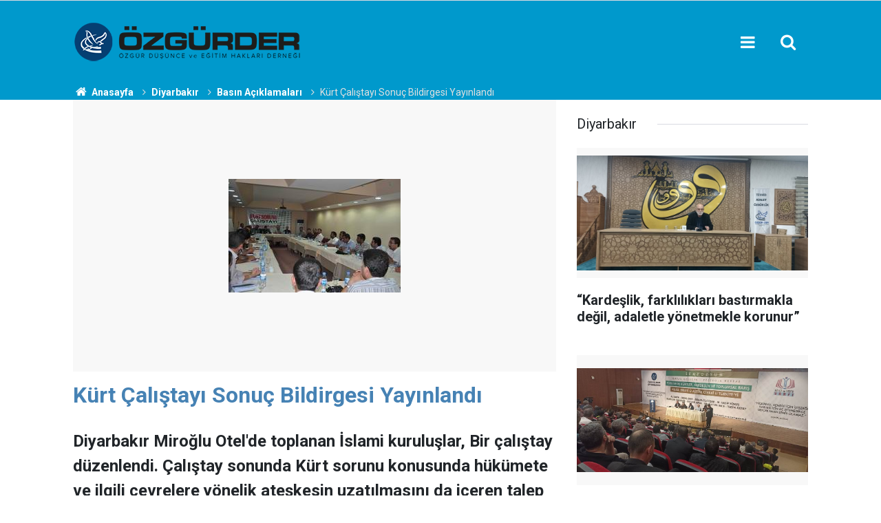

--- FILE ---
content_type: text/html; charset=UTF-8
request_url: https://www.ozgurder.org/diyarbakir/kurt-calistayi-sonuc-bildirgesi-yayinlandi-1551h
body_size: 9878
content:
<!doctype html>
	<html lang="tr">
	<head>
		<meta charset="utf-8"/>
		<meta http-equiv="X-UA-Compatible" content="IE=edge"/>
		<meta name="viewport" content="width=device-width, initial-scale=1"/>
		<title>Kürt Çalıştayı Sonuç Bildirgesi Yayınlandı</title>
		<meta name="description" content="Diyarbakır Miroğlu Otel&#039;de toplanan İslami kuruluşlar, Bir çalıştay düzenlendi. Çalıştay sonunda Kürt sorunu konusunda hükümete ve ilgili çevrelere yönelik ateşkesin uzatılmasını da içeren talep ve çağrının yer alacağı bir sonuç bildirgesi de yayınlandı." />
<link rel="canonical" href="https://www.ozgurder.org/diyarbakir/kurt-calistayi-sonuc-bildirgesi-yayinlandi-1551h" />
<link rel="amphtml" href="https://www.ozgurder.org/service/amp/diyarbakir/kurt-calistayi-sonuc-bildirgesi-yayinlandi-1551h" />
<meta property="og:type" content="article" />
<meta property="og:site_name" content="ÖZGÜR-DER" />
<meta property="og:url" content="https://www.ozgurder.org/diyarbakir/kurt-calistayi-sonuc-bildirgesi-yayinlandi-1551h" />
<meta property="og:title" content="Kürt Çalıştayı Sonuç Bildirgesi Yayınlandı" />
<meta property="og:description" content="Diyarbakır Miroğlu Otel&#039;de toplanan İslami kuruluşlar, Bir çalıştay düzenlendi. Çalıştay sonunda Kürt sorunu konusunda hükümete ve ilgili çevrelere yönelik ateşkesin uzatılmasını da içeren talep ve çağrının yer alacağı bir sonuç bildirgesi de yayınlandı." />
<meta property="og:image" content="https://www.ozgurder.org/d/news/1564.jpg" />
<meta property="og:image:width" content="702" />
<meta property="og:image:height" content="351" />
<meta name="twitter:card" content="summary_large_image" />
<meta name="twitter:site" content="@ozgurder" />
<meta name="twitter:url"  content="https://www.ozgurder.org/diyarbakir/kurt-calistayi-sonuc-bildirgesi-yayinlandi-1551h" />
<meta name="twitter:title" content="Kürt Çalıştayı Sonuç Bildirgesi Yayınlandı" />
<meta name="twitter:description" content="Diyarbakır Miroğlu Otel&#039;de toplanan İslami kuruluşlar, Bir çalıştay düzenlendi. Çalıştay sonunda Kürt sorunu konusunda hükümete ve ilgili çevrelere yönelik ateşkesin uzatılmasını da içeren talep ve çağrının yer alacağı bir sonuç bildirgesi de yayınlandı." />
<meta name="twitter:image" content="https://www.ozgurder.org/d/news/1564.jpg" />
		<meta name="robots" content="max-snippet:-1, max-image-preview:large, max-video-preview:-1"/>
		<link rel="manifest" href="/manifest.json"/>
		<link rel="icon" href="https://www.ozgurder.org/d/assets/favicon/favicon.ico"/>
		<meta name="generator" content="CM News 6.0"/>

		<link rel="preconnect" href="https://fonts.googleapis.com"/>
		<link rel="preconnect" href="https://fonts.gstatic.com"/>
		<link rel="preconnect" href="https://www.google-analytics.com"/>
		<link rel="preconnect" href="https://stats.g.doubleclick.net"/>
		<link rel="preconnect" href="https://tpc.googlesyndication.com"/>
		<link rel="preconnect" href="https://pagead2.googlesyndication.com"/>

		<link rel="stylesheet" href="https://www.ozgurder.org/d/assets/bundle/2019-main.css?1609839743"/>

		<script>
			const BURL = "https://www.ozgurder.org/",
				DURL = "https://www.ozgurder.org/d/";
			if ('serviceWorker' in navigator)
			{
				navigator.serviceWorker.register('/service-worker.js').then((registration) => {
					document.dispatchEvent(new CustomEvent('cm-sw-register', {detail: {sw: registration}}));
				});
			}
		</script>
		<script type="text/javascript" src="https://www.ozgurder.org/d/assets/bundle/2019-main.js?1609839743" async></script>

		<!-- Global site tag (gtag.js) - Google Analytics -->
<script async src="https://www.googletagmanager.com/gtag/js?id=UA-1112344-2"></script>
<script>
  window.dataLayer = window.dataLayer || [];
  function gtag(){dataLayer.push(arguments);}
  gtag('js', new Date());

  gtag('config', 'UA-1112344-2');
</script>

<style>
.background-01 {background-color: #053f72;}
.headline-01 .item .text-wrapper {background-color: #053f72;}
.banner-pageskin .pageskin-right {top: 3px;}
.banner-pageskin .pageskin-left {top: 3px;}
.footer-01 .cm-sign i {font-size: 0px;}
.footer-01 .cm-sign {font-size: 0px;}
.breadcrumbs {background-color: #09c;;}
.breadcrumbs ol li a {color: #fff;}
.breadcrumbs ol li {color: #e2e0e0;}
.breadcrumbs ol {margin-top: 0px;}
.section-padding-gutter {padding-top: 0px;}
.caption-01 div {padding: 3px; line-height: 15px; font-size:0px}
.headline-01 .item .imgc img {height: 97%; width: 98%;}
.headline-01 .item .imgc:before {padding-top: 54.45307%;}
.background-01 {.headline-01 .item .text-wrapper .text .title {font-size: 30px; color: #ffffff;}}
.box-01 .post-item .c {font-size: .0rem;}
.box-01 .post-item .ago { font-size: .0rem;}
.header-01 {background-color: #09c;}
.headline-01 .item .text-wrapper .text .cat {background-color: #09c; padding: 0; font-size: 0;}
.content-title {color:steelblue;}

</style>	</head>
	<body class="body-main news-detail news-7">
		<header class="base-header header-01">

	<div class="nav-main-container">
		<div class="container">
			<div class="row h-100 align-items-center flex-nowrap">
				<div class="col-10 col-xl-auto brand">
					<a href="/" rel="home" title="ÖZGÜR-DER">
						<img class="lazy" loading="lazy" data-src="https://www.ozgurder.org/d/assets/logo.png" alt="ÖZGÜR-DER" width="335" height="60"/>
					</a>
				</div>
				<div class="col-xl-auto d-none d-xl-block">
					<ul class="nav-main d-flex flex-row">
											</ul>
				</div>
				<div class="col-2 col-xl-auto d-flex justify-content-end ml-auto">
					<ul class="nav-tool d-flex flex-row">
						<li>
							<button class="btn show-all-menu" aria-label="Menu"><i class="icon-menu"></i></button>
						</li>
						<!--li class="d-none d-sm-block"><button class="btn" aria-label="Ara"><i class="icon-search"></i></button></li-->
						<li class="d-none d-sm-block">
							<a class="btn" href="/ara"><i class="icon-search"></i></a>
						</li>
					</ul>
				</div>
			</div>
		</div>
	</div>

</header>

<section class="breadcrumbs">
	<div class="container">

		<ol>
			<li><a href="https://www.ozgurder.org/"><h1><i class="icon-home"></i> Anasayfa</h1></a></li>
																		<li><a href="https://www.ozgurder.org/diyarbakir"><h2>Diyarbakır</h2></a></li>
																											<li><a href="https://www.ozgurder.org/diyarbakir/basin-aciklamalari"><h2>Basın Açıklamaları</h2></a></li>
																					<li><h3>Kürt Çalıştayı Sonuç Bildirgesi Yayınlandı</h3></li>
									</ol>

	</div>
</section>
<!-- -->
	<main role="main">
				<div class="container section-padding-gutter">
							<div class="row">
	<div class="col-12 col-lg-8">
	<div class="page-content  news-scroll" data-pages="[{&quot;id&quot;:&quot;7392&quot;,&quot;link&quot;:&quot;diyarbakir\/kardeslik-farkliliklari-bastirmakla-degil-adaletle-yonetmekle-korunur-7392h&quot;},{&quot;id&quot;:&quot;7391&quot;,&quot;link&quot;:&quot;akhisar\/kolelikten-kurtulusa-kurtulustan-nankorluge-israilogullari-7391h&quot;},{&quot;id&quot;:&quot;7393&quot;,&quot;link&quot;:&quot;ozgurder-gencligi\/ozgur-der-universite-gencligi-turke-tapmak-kitabini-konustu-7393h&quot;},{&quot;id&quot;:&quot;7388&quot;,&quot;link&quot;:&quot;ankara\/sudandaki-katliamlarin-finansoru-bae-ankarada-protesto-edildi-7388h&quot;},{&quot;id&quot;:&quot;7353&quot;,&quot;link&quot;:&quot;ankara\/ankaradaki-islami-kuruluslar-gazzeye-insani-yardim-cagrisinda-bulundu-7353h&quot;},{&quot;id&quot;:&quot;7386&quot;,&quot;link&quot;:&quot;corum\/siyonizm-bizim-farkliliklarimizdan-besleniyor-7386h&quot;},{&quot;id&quot;:&quot;7384&quot;,&quot;link&quot;:&quot;tatvan\/tatvan-ozgur-derde-gazzenin-bize-ogrettikleri-semineri-yapildi-7384h&quot;},{&quot;id&quot;:&quot;7383&quot;,&quot;link&quot;:&quot;ankara\/guc-istenci-zindanindan-kurtulmanin-tek-yolu-hakka-teslim-olmaktan-gecer-7383h&quot;},{&quot;id&quot;:&quot;7352&quot;,&quot;link&quot;:&quot;ankara\/anfidap-bakudeki-hahamlar-bulusmasi-tarihe-ihanet-olarak-gececektir-7352h&quot;},{&quot;id&quot;:&quot;7381&quot;,&quot;link&quot;:&quot;diyarbakir\/ortak-gelecek-turkiyede-kurtler-kardeslik-ve-toplumsal-baris-sempozyumu-gercekl-7381h&quot;}]">
	<div class="post-article" id="news-'1551" data-order="1" data-id="1551" data-title="Kürt Çalıştayı Sonuç Bildirgesi Yayınlandı" data-url="https://www.ozgurder.org/diyarbakir/kurt-calistayi-sonuc-bildirgesi-yayinlandi-1551h">
		<div class="article-detail news-detail">

			<div class="article-image">
									<div class="imgc image">
						<img class="lazy" loading="lazy" src="[data-uri]" data-src="https://www.ozgurder.org/d/news/1564.jpg" data-sizes="auto" data-srcset-pass="https://www.ozgurder.org/d/news_ts/1564.jpg 414w, https://www.ozgurder.org/d/news_t/1564.jpg 702w, https://www.ozgurder.org/d/news/1564.jpg 1280w" alt="Kürt Çalıştayı Sonuç Bildirgesi Yayınlandı"/>
					</div>
							</div>

			<article class="article-content">

				<div class="content-heading">
					<h1 class="content-title">Kürt Çalıştayı Sonuç Bildirgesi Yayınlandı</h1>
					<h2 class="content-description">Diyarbakır Miroğlu Otel'de toplanan İslami kuruluşlar, Bir çalıştay düzenlendi. Çalıştay sonunda Kürt sorunu konusunda hükümete ve ilgili çevrelere yönelik ateşkesin uzatılmasını da içeren talep ve çağrının yer alacağı bir sonuç bildirgesi de yayınlandı.</h2>
				</div>

				<div class="tools">
					<div class="bookmark-block" data-type="1" data-twitter="ozgurder">
						<button class="icon-mail-alt bg" onclick="return openPopUp_520x390('/send_to_friend.php?type=1&amp;id=1551');" title="Arkadaşına Gönder"></button>
						<button class="icon-print bg" onclick="return openPopUp_670x500('/print.php?type=1&amp;id=1551')" title="Yazdır"></button>

											</div>
					<div class="date">
						<time datetime="2010-09-19 22:22:00">19 Eylül 2010</time>
					</div>
				</div>

				
				
				<div class="text-content">
					<div id="news_detail_content">
<div id="news_content" class="content content_12">
<p style="MARGIN: 6pt 0cm; mso-pagination: none; mso-layout-grid-align: none" class="MsoNormal"><b style="mso-bidi-font-weight: normal"><span style="FONT-FAMILY: 'Verdana','sans-serif'; FONT-SIZE: 10pt; mso-bidi-font-style: italic"><?xml:namespace prefix = o ns = "urn:schemas-microsoft-com:office:office" /><p></p></span></b></p>
<p style="MARGIN: 6pt 0cm; mso-pagination: none; mso-layout-grid-align: none" class="MsoNormal"><span style="FONT-FAMILY: 'Verdana','sans-serif'; FONT-SIZE: 10pt"><b style="mso-bidi-font-weight: normal"><span style="mso-bidi-font-style: italic"><p></p></span></b></span></p>
<p style="MARGIN: 6pt 0cm; mso-pagination: none; mso-layout-grid-align: none" class="MsoNormal"><b style="mso-bidi-font-weight: normal"><span style="FONT-FAMILY: 'Verdana','sans-serif'; FONT-SIZE: 10pt; mso-bidi-font-style: italic"><p></p></span></b></p>
<p style="MARGIN: 6pt 0cm; mso-pagination: none; mso-layout-grid-align: none" class="MsoNormal"><span style="FONT-FAMILY: 'Verdana','sans-serif'; FONT-SIZE: 10pt; mso-bidi-font-style: italic"><strong>Bildirgenin Tam Metni:<p></p></strong></span></p>
<p style="MARGIN: 6pt 0cm; mso-pagination: none; mso-layout-grid-align: none" class="MsoNormal"><span style="FONT-FAMILY: 'Verdana','sans-serif'; FONT-SIZE: 10pt; mso-bidi-font-family: 'Times New Roman TUR'"><strong>KÜRT SORUNUNUN ÇÖZÜMÜ, ATEŞKESİN SÜRMESİ İÇİN TÜM TARAFLAR GEREKLİ ADIMLARI ATMALIDIR!<p></p></strong></span></p>
<p style="MARGIN: 6pt 0cm" class="MsoNormal"><span style="FONT-FAMILY: 'Verdana','sans-serif'; FONT-SIZE: 10pt; mso-bidi-font-family: 'Times New Roman TUR'"><strong>Bizler aşağıda isimleri yer alan İslami duyarlılığa sahip kuruluşlar olarak İslami şahitliğimiz ve sorumluluğumuz gereği yaptığımız çalıştayın sonucunda şu hususları kamuoyuyla paylaşıyoruz. <p></p></strong></span></p>
<p style="MARGIN: 6pt 0cm" class="MsoNormal"><span style="FONT-FAMILY: 'Verdana','sans-serif'; FONT-SIZE: 10pt; mso-bidi-font-family: 'Times New Roman TUR'"><strong>Derin güçlerce tezgahlanan ve on masum vatandaşımızın yaşamını yitirmesine neden olan menfur saldırıyı ve 9 PKK'linin yaşamını yitirmesine yol açan barış sürecini sabote edici kanlı eylemleri ve bölgedeki imamların katledilmesini kınıyoruz.<p></p></strong></span></p>
<p style="MARGIN: 6pt 0cm" class="MsoNormal"><span><strong><font size="2"><font>Kürt sorununun çözümü ve ateşkesin sürmesi için atılması gereken adımlar:<p></p></font></font></strong></span></p>
<p style="TEXT-INDENT: 0cm; MARGIN: 6pt 0cm; mso-pagination: none; mso-layout-grid-align: none; mso-list: l0 level1 lfo1; tab-stops: list 35.45pt 54.0pt" class="MsoNormal"><span style="FONT-FAMILY: 'Verdana','sans-serif'; FONT-SIZE: 10pt; mso-bidi-font-family: Verdana; mso-fareast-font-family: Verdana"><span style="mso-list: Ignore">1.<span style="FONT: 7pt 'Times New Roman'"> </span></span></span><span style="FONT-FAMILY: 'Verdana','sans-serif'; FONT-SIZE: 10pt">Kemalist resmi ideolojik dayatmaların neticesi olarak bugüne kadar binlerce insanın ölümüne ve büyük acıların yaşanmasına yol açan Kürt sorununun kaynağı doğru tespit edilmeli ve inkârcı-asimilasyoncu söylem ve politikalarla kapsamlı biçimde yüzleşilmeli ve militarist vesayet reddedilmelidir.<p></p></span></p>
<p style="TEXT-INDENT: 0cm; MARGIN: 6pt 0cm; mso-pagination: none; mso-layout-grid-align: none; mso-list: l0 level1 lfo1; tab-stops: list 35.45pt 54.0pt" class="MsoNormal"><span style="FONT-FAMILY: 'Verdana','sans-serif'; FONT-SIZE: 10pt; mso-bidi-font-family: Verdana; mso-fareast-font-family: Verdana"><span style="mso-list: Ignore">2.<span style="FONT: 7pt 'Times New Roman'"> </span></span></span><span style="FONT-FAMILY: 'Verdana','sans-serif'; FONT-SIZE: 10pt">PKK ateşkes sürecini devam ettirmeli ve uzlaşma yolunu açmalıdır. </span><b style="mso-bidi-font-weight: normal"><u><span style="FONT-FAMILY: 'Verdana','sans-serif'; FONT-SIZE: 10pt; mso-bidi-font-family: 'Times New Roman TUR'"><p></p></span></u></b></p>
<p style="TEXT-INDENT: 0cm; MARGIN: 6pt 0cm; mso-pagination: none; mso-layout-grid-align: none; mso-list: l0 level1 lfo1; tab-stops: list 35.45pt 54.0pt" class="MsoNormal"><span style="FONT-FAMILY: 'Verdana','sans-serif'; FONT-SIZE: 10pt; mso-bidi-font-family: Verdana; mso-fareast-font-family: Verdana"><span style="mso-list: Ignore">3.<span style="FONT: 7pt 'Times New Roman'"> </span></span></span><span style="FONT-FAMILY: 'Verdana','sans-serif'; FONT-SIZE: 10pt">Devlet, sınır ötesi ve sınır içi tüm operasyonları durdurmalıdır.</span><b style="mso-bidi-font-weight: normal"><u><span style="FONT-FAMILY: 'Verdana','sans-serif'; FONT-SIZE: 10pt; mso-bidi-font-family: 'Times New Roman TUR'"><p></p></span></u></b></p>
<p style="TEXT-INDENT: 0cm; MARGIN: 6pt 0cm; mso-pagination: none; mso-layout-grid-align: none; mso-list: l0 level1 lfo1; tab-stops: list 35.45pt 54.0pt" class="MsoNormal"><span style="FONT-FAMILY: 'Verdana','sans-serif'; FONT-SIZE: 10pt; mso-bidi-font-family: Verdana; mso-fareast-font-family: Verdana"><span style="mso-list: Ignore">4. </span></span><span style="FONT-FAMILY: 'Verdana','sans-serif'; FONT-SIZE: 10pt; mso-bidi-font-family: 'Times New Roman TUR'">Çe</span><span style="FONT-FAMILY: 'Verdana','sans-serif'; FONT-SIZE: 10pt">şitli operasyonlarla gözalt</span><span style="FONT-FAMILY: 'Verdana','sans-serif'; FONT-SIZE: 10pt; mso-bidi-font-family: 'Times New Roman TUR'">ı</span><span style="FONT-FAMILY: 'Verdana','sans-serif'; FONT-SIZE: 10pt">na alınan seçilmişler ve Kürt siyasetçileri ilk duruşmada tutuksuz olarak yargılanmak üzere serbest bırakılmalıdır.</span><b style="mso-bidi-font-weight: normal"><u><span style="FONT-FAMILY: 'Verdana','sans-serif'; FONT-SIZE: 10pt; mso-bidi-font-family: 'Times New Roman TUR'"><p></p></span></u></b></p>
<p style="TEXT-INDENT: 0cm; MARGIN: 6pt 0cm; mso-pagination: none; mso-layout-grid-align: none; mso-list: l0 level1 lfo1; tab-stops: list 35.45pt 54.0pt" class="MsoNormal"><span style="FONT-FAMILY: 'Verdana','sans-serif'; FONT-SIZE: 10pt; mso-bidi-font-family: Verdana; mso-fareast-font-family: Verdana"><span style="mso-list: Ignore">5. </span></span><span style="FONT-FAMILY: 'Verdana','sans-serif'; FONT-SIZE: 10pt; mso-bidi-font-family: 'Times New Roman TUR'">Toplumsal barışın adımlarından biri olarak siyasi genel affın ilan edilmesine yönelik yasal düzenlemelere süratle başlanmalıdır.<b style="mso-bidi-font-weight: normal"><u></u></b><p></p></span></p>
<p style="TEXT-INDENT: 0cm; MARGIN: 6pt 0cm; mso-pagination: none; mso-layout-grid-align: none; mso-list: l0 level1 lfo1; tab-stops: list 35.45pt 54.0pt" class="MsoNormal"><span style="FONT-FAMILY: 'Verdana','sans-serif'; FONT-SIZE: 10pt; mso-bidi-font-family: Verdana; mso-fareast-font-family: Verdana"><span style="mso-list: Ignore">6.<span style="FONT: 7pt 'Times New Roman'"> </span></span></span><span style="FONT-FAMILY: 'Verdana','sans-serif'; FONT-SIZE: 10pt; mso-bidi-font-family: 'Times New Roman TUR'">PKK sorununun çözümünü kolaylaştırı</span><span style="FONT-FAMILY: 'Verdana','sans-serif'; FONT-SIZE: 10pt">cı bir adım olarak örgüt, BDP üzerindeki vesayetini sona erdirmeli, BDP'nin çözümde sivil inisiyatif almasının önünü açmalıdır. Ayrıca Öcalan'ın cezaevi koşulları taraflarca istismar edilmemelidir</span><b style="mso-bidi-font-weight: normal"><u><span style="FONT-FAMILY: 'Verdana','sans-serif'; FONT-SIZE: 10pt; mso-bidi-font-family: 'Times New Roman TUR'"><p></p></span></u></b></p>
<p style="TEXT-INDENT: 0cm; MARGIN: 6pt 0cm; mso-pagination: none; mso-layout-grid-align: none; mso-list: l0 level1 lfo1; tab-stops: list 35.45pt 54.0pt" class="MsoNormal"><span style="FONT-FAMILY: 'Verdana','sans-serif'; FONT-SIZE: 10pt; mso-bidi-font-family: Verdana; mso-fareast-font-family: Verdana"><span style="mso-list: Ignore">7.<span style="FONT: 7pt 'Times New Roman'"> </span></span></span><span style="FONT-FAMILY: 'Verdana','sans-serif'; FONT-SIZE: 10pt">PKK kendisi dışındaki tüm kesimleri yok sayıcı ve baskı uygulayıcı tutumundan vazgeçmelidir.</span><b style="mso-bidi-font-weight: normal"><u><span style="FONT-FAMILY: 'Verdana','sans-serif'; FONT-SIZE: 10pt; mso-bidi-font-family: 'Times New Roman TUR'"><p></p></span></u></b></p>
<p style="TEXT-INDENT: 0cm; MARGIN: 6pt 0cm; mso-pagination: none; mso-layout-grid-align: none; mso-list: l0 level1 lfo1; tab-stops: list 35.45pt 54.0pt" class="MsoNormal"><span style="FONT-FAMILY: 'Verdana','sans-serif'; FONT-SIZE: 10pt; mso-bidi-font-family: Verdana; mso-fareast-font-family: Verdana"><span style="mso-list: Ignore">8.<span style="FONT: 7pt 'Times New Roman'"> </span></span></span><span style="FONT-FAMILY: 'Verdana','sans-serif'; FONT-SIZE: 10pt; mso-bidi-font-family: 'Times New Roman TUR'">Kürtçe,</span><span style="FONT-FAMILY: 'Verdana','sans-serif'; FONT-SIZE: 10pt"> anadilde eğitim de dâhil olmak üzere,</span><span style="FONT-FAMILY: 'Verdana','sans-serif'; FONT-SIZE: 10pt; mso-bidi-font-family: 'Times New Roman TUR'"> her alanda serbest bırakı</span><span style="FONT-FAMILY: 'Verdana','sans-serif'; FONT-SIZE: 10pt">lmalıdır. <p></p></span></p>
<p style="TEXT-INDENT: 0cm; MARGIN: 6pt 0cm; mso-pagination: none; mso-layout-grid-align: none; mso-list: l0 level1 lfo1; tab-stops: list 35.45pt 54.0pt" class="MsoNormal"><span style="FONT-FAMILY: 'Verdana','sans-serif'; FONT-SIZE: 10pt; mso-bidi-font-family: Verdana; mso-fareast-font-family: Verdana"><span style="mso-list: Ignore">9.<span style="FONT: 7pt 'Times New Roman'"> </span></span></span><span style="FONT-FAMILY: 'Verdana','sans-serif'; FONT-SIZE: 10pt">İlköğretim okullarında her sabah çocuklarımıza okutulan "andımız" ve liselerde okutulan Milli Güvenlik dersleri kaldırılmalı ve eğitim müfredatı resmi ideolojiden arındırılmalıdır.</span><b style="mso-bidi-font-weight: normal"><u><span style="FONT-FAMILY: 'Verdana','sans-serif'; FONT-SIZE: 10pt; mso-bidi-font-family: 'Times New Roman TUR'"><p></p></span></u></b></p>
<p style="TEXT-INDENT: 0cm; MARGIN: 6pt 0cm; mso-pagination: none; mso-layout-grid-align: none; mso-list: l0 level1 lfo1; tab-stops: list 35.45pt 54.0pt" class="MsoNormal"><span style="FONT-FAMILY: 'Verdana','sans-serif'; FONT-SIZE: 10pt; mso-bidi-font-family: Verdana; mso-fareast-font-family: Verdana"><span style="mso-list: Ignore">10.<span style="FONT: 7pt 'Times New Roman'"> </span></span></span><span style="FONT-FAMILY: 'Verdana','sans-serif'; FONT-SIZE: 10pt; mso-bidi-font-family: 'Times New Roman TUR'">Kürtçe medya ve neşriyatta zorlaştırı</span><span style="FONT-FAMILY: 'Verdana','sans-serif'; FONT-SIZE: 10pt">cı bürokratik işlemler ile kısıtlayıcı mevzuat kaldırılmalıdır.<p></p></span></p>
<p style="TEXT-INDENT: 0cm; MARGIN: 6pt 0cm; mso-pagination: none; mso-layout-grid-align: none; mso-list: l0 level1 lfo1; tab-stops: list 35.45pt 54.0pt" class="MsoNormal"><span style="FONT-FAMILY: 'Verdana','sans-serif'; FONT-SIZE: 10pt; mso-bidi-font-family: Verdana; mso-fareast-font-family: Verdana"><span style="mso-list: Ignore">11.<span style="FONT: 7pt 'Times New Roman'"> </span></span></span><span style="FONT-FAMILY: 'Verdana','sans-serif'; FONT-SIZE: 10pt; mso-bidi-font-family: 'Times New Roman TUR'">Bölgede bir fitne unsuruna dönüşen koruculuk sistemi kaldırı</span><span style="FONT-FAMILY: 'Verdana','sans-serif'; FONT-SIZE: 10pt">lmalı ve ilerde karşılaşılması muhtemel düşmanlıkların oluşmaması için sosyal ve ekonomik rehabilitasyon çalışmaları yapılmalıdır. <p></p></span></p>
<p style="TEXT-INDENT: 0cm; MARGIN: 6pt 0cm; mso-pagination: none; mso-layout-grid-align: none; mso-list: l0 level1 lfo1; tab-stops: list 35.45pt 54.0pt" class="MsoNormal"><span style="FONT-FAMILY: 'Verdana','sans-serif'; FONT-SIZE: 10pt; mso-bidi-font-family: Verdana; mso-fareast-font-family: Verdana"><span style="mso-list: Ignore">12.<span style="FONT: 7pt 'Times New Roman'"> </span></span></span><span style="FONT-FAMILY: 'Verdana','sans-serif'; FONT-SIZE: 10pt; mso-bidi-font-family: 'Times New Roman TUR'">Bölgede bir çeşit fiili OHAL anlamına gelen askeri yasak bölge uygulaması</span><span style="FONT-FAMILY: 'Verdana','sans-serif'; FONT-SIZE: 10pt"> sonlandırılmalıdır. <p></p></span></p>
<p style="TEXT-INDENT: 0cm; MARGIN: 6pt 0cm; mso-pagination: none; mso-layout-grid-align: none; mso-list: l0 level1 lfo1; tab-stops: list 35.45pt 54.0pt" class="MsoNormal"><span style="FONT-FAMILY: 'Verdana','sans-serif'; FONT-SIZE: 10pt; mso-bidi-font-family: Verdana; mso-fareast-font-family: Verdana"><span style="mso-list: Ignore">13.<span style="FONT: 7pt 'Times New Roman'"> </span></span></span><span style="FONT-FAMILY: 'Verdana','sans-serif'; FONT-SIZE: 10pt; mso-bidi-font-family: 'Times New Roman TUR'">Bölgede kayıp, fail-i meçhul ve köy yakma dosyaları</span><span style="FONT-FAMILY: 'Verdana','sans-serif'; FONT-SIZE: 10pt">nın üzerinde ciddiyetle durulmalı, sorumlular cezalandırılmalı, devlet mağdurlardan özür dilemelidir</span><span style="FONT-FAMILY: 'Verdana','sans-serif'; FONT-SIZE: 10pt; mso-bidi-font-family: 'Times New Roman TUR'">.<p></p></span></p>
<p style="TEXT-INDENT: 0cm; MARGIN: 6pt 0cm; mso-pagination: none; mso-layout-grid-align: none; mso-list: l0 level1 lfo1; tab-stops: list 35.45pt 54.0pt" class="MsoNormal"><span style="FONT-FAMILY: 'Verdana','sans-serif'; FONT-SIZE: 10pt; mso-bidi-font-family: Verdana; mso-fareast-font-family: Verdana"><span style="mso-list: Ignore">14.<span style="FONT: 7pt 'Times New Roman'"> </span></span></span><span style="FONT-FAMILY: 'Verdana','sans-serif'; FONT-SIZE: 10pt; mso-bidi-font-family: 'Times New Roman TUR'">Batıda meydana gelen linç olayları engellenmeli, suçluları cesaretlendirici politikalardan vazgeçilmelidir.<p></p></span></p>
<p style="TEXT-INDENT: 0cm; MARGIN: 6pt 0cm; mso-pagination: none; mso-layout-grid-align: none; mso-list: l0 level1 lfo1; tab-stops: list 35.45pt 54.0pt" class="MsoNormal"><span style="FONT-FAMILY: 'Verdana','sans-serif'; FONT-SIZE: 10pt; mso-bidi-font-family: Verdana; mso-fareast-font-family: Verdana"><span style="mso-list: Ignore">15.</span></span><span style="FONT-FAMILY: 'Verdana','sans-serif'; FONT-SIZE: 10pt; mso-bidi-font-family: 'Times New Roman TUR'">Güvenlik gerekçesiyle orman yakmalarının önüne geçilmelidir.<p></p></span></p>
<p style="TEXT-INDENT: 0cm; MARGIN: 6pt 0cm; mso-pagination: none; mso-layout-grid-align: none; mso-list: l0 level1 lfo1; tab-stops: list 35.45pt 54.0pt" class="MsoNormal"><span style="FONT-FAMILY: 'Verdana','sans-serif'; FONT-SIZE: 10pt; mso-bidi-font-family: Verdana; mso-fareast-font-family: Verdana"><span style="mso-list: Ignore">16.D</span></span><span style="FONT-FAMILY: 'Verdana','sans-serif'; FONT-SIZE: 10pt; mso-bidi-font-family: 'Times New Roman TUR'">evlet diline hâkim olan ırkçı, dışlayıcı ve inkârcı söylem başta anayasa olmak üzere tüm mevzuattan, literatürden ve müfredattan çıkarılmalıdır.<p></p></span></p>
<p style="TEXT-INDENT: 0cm; MARGIN: 6pt 0cm; mso-pagination: none; mso-layout-grid-align: none; mso-list: l0 level1 lfo1; tab-stops: list 35.45pt 54.0pt" class="MsoNormal"><span style="FONT-FAMILY: 'Verdana','sans-serif'; FONT-SIZE: 10pt; mso-bidi-font-family: Verdana; mso-fareast-font-family: Verdana"><span style="mso-list: Ignore">17. K</span></span><span style="FONT-FAMILY: 'Verdana','sans-serif'; FONT-SIZE: 10pt; mso-bidi-font-family: 'Times New Roman TUR'">ürt kimliği de dâhil tüm fıtri kimlikler ve haklar anayasal güvence altına alınmalıdır. Veya etnik vurgulu anayasal vatandaşlık tanımından vazgeçilmelidir.<span style="mso-spacerun: yes">  </span><p></p></span></p>
<p style="TEXT-INDENT: 0cm; MARGIN: 6pt 0cm; mso-pagination: none; mso-layout-grid-align: none; mso-list: l0 level1 lfo1; tab-stops: list 35.45pt 54.0pt" class="MsoNormal"><span style="FONT-FAMILY: 'Verdana','sans-serif'; FONT-SIZE: 10pt; mso-bidi-font-family: Verdana; mso-fareast-font-family: Verdana"><span style="mso-list: Ignore">18. </span></span><span style="FONT-FAMILY: 'Verdana','sans-serif'; FONT-SIZE: 10pt; mso-bidi-font-family: 'Times New Roman TUR'">Tanzimatla başlayan merkeziyetçi devlet anlayışının, farklılıkları ve sosyal-kültürel zenginlikleri dışlayan, bürokratik tahakkümü besleyen yapısı tartışmaya açılmalı ve adem-i merkeziyetçi bir yönetim anlayışı geliştirilmelidir.<b style="mso-bidi-font-weight: normal"><u></u></b><p></p></span></p>
<p style="TEXT-INDENT: 0cm; MARGIN: 6pt 0cm; mso-pagination: none; mso-layout-grid-align: none; mso-list: l0 level1 lfo1; tab-stops: list 35.45pt 54.0pt" class="MsoNormal"><span style="FONT-FAMILY: 'Verdana','sans-serif'; FONT-SIZE: 10pt; mso-bidi-font-family: Verdana; mso-fareast-font-family: Verdana"><span style="mso-list: Ignore">19. </span></span><span style="FONT-FAMILY: 'Verdana','sans-serif'; FONT-SIZE: 10pt">Toplumda bozulmaya yüz tutan ahlaki yapının düzeltilmesi ve kardeşliğin yeniden tesisi için eskiden olduğu gibi başat rol oynayabilecek din eğitiminin önü açılmalıdır. Devlet dinden elini çekmelidir.</span><b style="mso-bidi-font-weight: normal"><u><span style="FONT-FAMILY: 'Verdana','sans-serif'; FONT-SIZE: 10pt; mso-bidi-font-family: 'Times New Roman TUR'"><p></p></span></u></b></p>
<p style="TEXT-ALIGN: right; MARGIN: 6pt 0cm" class="MsoNormal"><span style="FONT-FAMILY: 'Verdana','sans-serif'; FONT-SIZE: 10pt"><strong>KARDEŞLİK İÇİN ADALET PLATFORMU (KİAP)<p></p></strong></span></p>
<p style="MARGIN: 6pt 0cm" class="MsoNormal"><span style="FONT-FAMILY: 'Verdana','sans-serif'; COLOR: #c00000; FONT-SIZE: 10pt"><strong>ŞU ANA KADAR İMZA ATAN KURUMLAR<p></p></strong></span></p>
<p style="MARGIN: 6pt 0cm" class="MsoNormal"><span style="FONT-FAMILY: 'Verdana','sans-serif'; FONT-SIZE: 10pt">1- AB-I HAYAT DERNEĞİ (ELAZIĞ)<p></p></span></p>
<p style="MARGIN: 6pt 0cm" class="MsoNormal"><span style="FONT-FAMILY: 'Verdana','sans-serif'; FONT-SIZE: 10pt">2- AKABE-DER (NORŞİN)<p></p></span></p>
<p style="MARGIN: 6pt 0cm" class="MsoNormal"><span style="FONT-FAMILY: 'Verdana','sans-serif'; FONT-SIZE: 10pt">3- ANADOLU GENÇLİK DERNEĞİ (BİTLİS)<p></p></span></p>
<p style="MARGIN: 6pt 0cm" class="MsoNormal"><span style="FONT-FAMILY: 'Verdana','sans-serif'; FONT-SIZE: 10pt">4- BAŞAK-DER (ERCİŞ)<p></p></span></p>
<p style="MARGIN: 6pt 0cm" class="MsoNormal"><span style="FONT-FAMILY: 'Verdana','sans-serif'; FONT-SIZE: 10pt">5- BİNYAR (BİNGÖL)<p></p></span></p>
<p style="MARGIN: 6pt 0cm" class="MsoNormal"><span style="FONT-FAMILY: 'Verdana','sans-serif'; FONT-SIZE: 10pt">6- BÜLBÜLZADE VAKFI (GAZİANTEP)<p></p></span></p>
<p style="MARGIN: 6pt 0cm" class="MsoNormal"><span style="FONT-FAMILY: 'Verdana','sans-serif'; FONT-SIZE: 10pt">7- DİYARBAKIR İNSANİ YARDIM DERNEĞİ<p></p></span></p>
<p style="MARGIN: 6pt 0cm" class="MsoNormal"><span style="FONT-FAMILY: 'Verdana','sans-serif'; FONT-SIZE: 10pt">8- DİYARBAKIR DÜŞÜNCE OKULU<p></p></span></p>
<p style="MARGIN: 6pt 0cm" class="MsoNormal"><span style="FONT-FAMILY: 'Verdana','sans-serif'; FONT-SIZE: 10pt">9- ERDEM-DER (VAN)<p></p></span></p>
<p style="MARGIN: 6pt 0cm" class="MsoNormal"><span style="FONT-FAMILY: 'Verdana','sans-serif'; FONT-SIZE: 10pt">10- EĞİTİM-BİR-SEN BİTLİS ŞUBESİ<p></p></span></p>
<p style="MARGIN: 6pt 0cm" class="MsoNormal"><span style="FONT-FAMILY: 'Verdana','sans-serif'; FONT-SIZE: 10pt">11- EĞİTİM-BİR-SEN TATVAN TEMSİLCİLİĞİ<p></p></span></p>
<p style="MARGIN: 6pt 0cm" class="MsoNormal"><span style="FONT-FAMILY: 'Verdana','sans-serif'; FONT-SIZE: 10pt">12- ERDEM-DER MALAZGİRT ŞUBESİ<p></p></span></p>
<p style="MARGIN: 6pt 0cm" class="MsoNormal"><span style="FONT-FAMILY: 'Verdana','sans-serif'; FONT-SIZE: 10pt">13- GÖKKUŞAĞI (VAN)<p></p></span></p>
<p style="MARGIN: 6pt 0cm" class="MsoNormal"><span style="FONT-FAMILY: 'Verdana','sans-serif'; FONT-SIZE: 10pt">14- GÖNÜL KÖPRÜSÜ DERNEĞİ (DİYARBAKIR)<p></p></span></p>
<p style="MARGIN: 6pt 0cm" class="MsoNormal"><span style="FONT-FAMILY: 'Verdana','sans-serif'; FONT-SIZE: 10pt">15- HAK-DER (KARAKOÇAN)<p></p></span></p>
<p style="MARGIN: 6pt 0cm" class="MsoNormal"><span style="FONT-FAMILY: 'Verdana','sans-serif'; FONT-SIZE: 10pt">16- HASKÖY DERNEĞİ (HASKÖY / MUŞ)<p></p></span></p>
<p style="MARGIN: 6pt 0cm" class="MsoNormal"><span style="FONT-FAMILY: 'Verdana','sans-serif'; FONT-SIZE: 10pt">17- HAYAT-DER (DİYARBAKIR)<p></p></span></p>
<p style="MARGIN: 6pt 0cm" class="MsoNormal"><span style="FONT-FAMILY: 'Verdana','sans-serif'; FONT-SIZE: 10pt">18- HÜR AKADEMİYA DERNEĞİ (BİTLİS)<p></p></span></p>
<p style="MARGIN: 6pt 0cm" class="MsoNormal"><span style="FONT-FAMILY: 'Verdana','sans-serif'; FONT-SIZE: 10pt">19- ISLAH HAREKETİ (DİYARBAKIR)<p></p></span></p>
<p style="MARGIN: 6pt 0cm" class="MsoNormal"><span style="FONT-FAMILY: 'Verdana','sans-serif'; FONT-SIZE: 10pt">20- İLİM VE İRFAN DERNEĞİ (VAN) <p></p></span></p>
<p style="MARGIN: 6pt 0cm" class="MsoNormal"><span style="FONT-FAMILY: 'Verdana','sans-serif'; FONT-SIZE: 10pt">21- İNSAN-DER (VAN)<p></p></span></p>
<p style="MARGIN: 6pt 0cm" class="MsoNormal"><span style="FONT-FAMILY: 'Verdana','sans-serif'; FONT-SIZE: 10pt">22- İNSAN-DER (TATVAN)<p></p></span></p>
<p style="MARGIN: 6pt 0cm" class="MsoNormal"><span style="FONT-FAMILY: 'Verdana','sans-serif'; FONT-SIZE: 10pt">23- İNSAN VE ERDEM DERNEĞİ (DİYARBAKIR)<p></p></span></p>
<p style="MARGIN: 6pt 0cm" class="MsoNormal"><span style="FONT-FAMILY: 'Verdana','sans-serif'; FONT-SIZE: 10pt">24- KALEM-DER (ELAZIĞ)<p></p></span></p>
<p style="MARGIN: 6pt 0cm" class="MsoNormal"><span style="FONT-FAMILY: 'Verdana','sans-serif'; FONT-SIZE: 10pt">25- MAZLUMDER VAN ŞUBESİ<p></p></span></p>
<p style="MARGIN: 6pt 0cm" class="MsoNormal"><span style="FONT-FAMILY: 'Verdana','sans-serif'; FONT-SIZE: 10pt">26- ÖZGÜR-DER BATMAN ŞUBESİ<p></p></span></p>
<p style="MARGIN: 6pt 0cm" class="MsoNormal"><span style="FONT-FAMILY: 'Verdana','sans-serif'; FONT-SIZE: 10pt">27- ÖZGÜR-DER DİYARBAKIR ŞUBESİ<p></p></span></p>
<p style="MARGIN: 6pt 0cm" class="MsoNormal"><span style="FONT-FAMILY: 'Verdana','sans-serif'; FONT-SIZE: 10pt">28- ÖZGÜR-DER SİVEREK ŞUBESİ<p></p></span></p>
<p style="MARGIN: 6pt 0cm" class="MsoNormal"><span style="FONT-FAMILY: 'Verdana','sans-serif'; FONT-SIZE: 10pt">29- ÖZGÜR-DER TATVAN ŞUBESİ<p></p></span></p>
<p style="MARGIN: 6pt 0cm" class="MsoNormal"><span style="FONT-FAMILY: 'Verdana','sans-serif'; FONT-SIZE: 10pt">30- ÖZGÜR YAŞAM DERNEĞİ (HAKKARİ)<p></p></span></p>
<p style="MARGIN: 6pt 0cm" class="MsoNormal"><span style="FONT-FAMILY: 'Verdana','sans-serif'; FONT-SIZE: 10pt">31- SEK-DER (DİYARBAKIR)<p></p></span></p>
<p style="MARGIN: 6pt 0cm" class="MsoNormal"><span style="FONT-FAMILY: 'Verdana','sans-serif'; FONT-SIZE: 10pt">32- ŞAFAK-DER (DİYARBAKIR)<p></p></span></p>
<p style="MARGIN: 6pt 0cm" class="MsoNormal"><span style="FONT-FAMILY: 'Verdana','sans-serif'; FONT-SIZE: 10pt">33- ŞAFAK-DER (ERCİŞ)<p></p></span></p>
<p style="MARGIN: 6pt 0cm" class="MsoNormal"><span style="FONT-FAMILY: 'Verdana','sans-serif'; FONT-SIZE: 10pt">34- UMUT IŞIĞI DERNEĞİ (VAN)<p></p></span></p>
<p style="MARGIN: 6pt 0cm" class="MsoNormal"><span style="FONT-FAMILY: 'Verdana','sans-serif'; FONT-SIZE: 10pt">35- DİN-BİR-SEN (DİYARBAKIR)<p></p></span></p>
<p style="MARGIN: 6pt 0cm" class="MsoNormal"><span style="FONT-FAMILY: 'Verdana','sans-serif'; FONT-SIZE: 10pt">36- DİCLE FIRAT DİYALOG GRUBU (DİYARBAKIR)<p></p></span></p>
<p style="MARGIN: 6pt 0cm" class="MsoNormal"><span style="FONT-FAMILY: 'Verdana','sans-serif'; FONT-SIZE: 10pt">37- ŞANLIURFA İNSAN-DER<p></p></span></p>
<p style="MARGIN: 6pt 0cm" class="MsoNormal"><span style="FONT-FAMILY: 'Verdana','sans-serif'; FONT-SIZE: 10pt">38- BİLGİ VE HİKMET DERNEĞİ (ADIYAMAN)<p></p></span></p>
<p style="MARGIN: 6pt 0cm" class="MsoNormal"><span style="FONT-FAMILY: 'Verdana','sans-serif'; FONT-SIZE: 10pt">39- VERENEL DERNEĞİ(VAN)<p></p></span></p>
<p style="MARGIN: 6pt 0cm" class="MsoNormal"><span style="FONT-FAMILY: 'Verdana','sans-serif'; FONT-SIZE: 10pt">40- VİMDER (VAN)<p></p></span></p>
<p style="MARGIN: 6pt 0cm" class="MsoNormal"><span style="FONT-FAMILY: 'Verdana','sans-serif'; FONT-SIZE: 10pt">41- TOÇBİRSEN (VAN)<p></p></span></p>
<p style="MARGIN: 6pt 0cm" class="MsoNormal"><span style="FONT-FAMILY: 'Verdana','sans-serif'; FONT-SIZE: 10pt">42- BEMBİRSEN (VAN)<p></p></span></p>
<p style="MARGIN: 6pt 0cm" class="MsoNormal"><span style="FONT-FAMILY: 'Verdana','sans-serif'; FONT-SIZE: 10pt">43- EĞİTİMBİRSEN (VAN)<p></p></span></p>
<p style="MARGIN: 6pt 0cm" class="MsoNormal"><span style="FONT-FAMILY: 'Verdana','sans-serif'; FONT-SIZE: 10pt">44- ENERJİBİRSEN (VAN)<p></p></span></p>
<p style="MARGIN: 6pt 0cm" class="MsoNormal"><span style="FONT-FAMILY: 'Verdana','sans-serif'; FONT-SIZE: 10pt">45- BÜROMEMURSEN (VAN)<p></p></span></p>
<p style="MARGIN: 6pt 0cm" class="MsoNormal"><span style="FONT-FAMILY: 'Verdana','sans-serif'; FONT-SIZE: 10pt">46- DİYANETSEN (VAN)<p></p></span></p>
<p style="MARGIN: 6pt 0cm" class="MsoNormal"><span style="FONT-FAMILY: 'Verdana','sans-serif'; FONT-SIZE: 10pt">47- SAĞLIKSEN (VAN)<p></p></span></p>
<p style="MARGIN: 6pt 0cm" class="MsoNormal"><span style="FONT-FAMILY: 'Verdana','sans-serif'; FONT-SIZE: 10pt">48- DİN GÖREVLİLERİ DERNEĞİ (VAN)<p></p></span></p>
<p style="MARGIN: 6pt 0cm" class="MsoNormal"><span style="FONT-FAMILY: 'Verdana','sans-serif'; FONT-SIZE: 10pt">49- KARDELENLER DERNEĞİ (VAN)<p></p></span></p>
<p style="MARGIN: 6pt 0cm" class="MsoNormal"><span style="FONT-FAMILY: 'Verdana','sans-serif'; FONT-SIZE: 10pt">50- ÖZGE-DER (VAN)<p></p></span></p>
<p style="MARGIN: 6pt 0cm" class="MsoNormal"><span style="FONT-FAMILY: 'Verdana','sans-serif'; FONT-SIZE: 10pt">51- VİYAN-DER (VAN)<p></p></span></p>
<p style="MARGIN: 6pt 0cm" class="MsoNormal"><span style="FONT-FAMILY: 'Verdana','sans-serif'; FONT-SIZE: 10pt">52- EĞİTİMBİRSEN (MUŞ)<p></p></span></p>
<p style="MARGIN: 6pt 0cm" class="MsoNormal"><span style="FONT-FAMILY: 'Verdana','sans-serif'; FONT-SIZE: 10pt">53- ÖZGÜR EĞİTİM-SEN (BATMAN)<p></p></span></p>
<p style="MARGIN: 6pt 0cm" class="MsoNormal"><span style="FONT-FAMILY: 'Verdana','sans-serif'; FONT-SIZE: 10pt">54- BEY-DER (BATMAN)</span></p>
<p style="MARGIN: 6pt 0cm" class="MsoNormal"><span style="FONT-FAMILY: 'Verdana','sans-serif'; FONT-SIZE: 10pt">55- DEM-DER (DİYARBAKIR)</span></p>
<p style="MARGIN: 6pt 0cm" class="MsoNormal"><span style="FONT-FAMILY: 'Verdana','sans-serif'; FONT-SIZE: 10pt"><p><img src="[data-uri]" width="600" height="398" data-src="https://www.haksozhaber.net/d/other/22378.jpg" class="lazy" loading="lazy"></p></span></p>
<p style="MARGIN: 6pt 0cm" class="MsoNormal"><span style="FONT-FAMILY: 'Verdana','sans-serif'; FONT-SIZE: 10pt"><p><img src="[data-uri]" width="600" height="398" data-src="https://www.haksozhaber.net/d/other/22379.jpg" class="lazy" loading="lazy"></p></span></p>
</div>
<script>					var tmp;					tmp = document.getElementById("news_content").getElementsByTagName("a");					for(i=0; i<tmp.length; i++)						tmp[i].target = "_blank";				</script>
</div></p>				</div>

				
				
				
				
				
				
				
			</article>
		</div>

		
		
		
		
			</div>
	</div>
	</div>
			<div class="col-12 col-lg-4">
			<section class="side-content news-side-list ">
			<header class="side-caption">
			<div><span>Diyarbakır </span></div>
		</header>
		<div class="row">
																<div class="col-12 mb-4 box-02">
						<div class="post-item ia">
			<a href="/diyarbakir/kardeslik-farkliliklari-bastirmakla-degil-adaletle-yonetmekle-korunur-7392h">
				<div class="imgc">
					<img class="lazy" loading="lazy" data-src="https://www.ozgurder.org/d/news/7440.jpg" alt="“Kardeşlik, farklılıkları bastırmakla değil, adaletle yönetmekle korunur”"/>
				</div>
				<span class="t">“Kardeşlik, farklılıkları bastırmakla değil, adaletle yönetmekle korunur”</span>
											</a>
		</div>
					</div>
			
														<div class="col-12 mb-4 box-02">
						<div class="post-item ia">
			<a href="/diyarbakir/ortak-gelecek-turkiyede-kurtler-kardeslik-ve-toplumsal-baris-sempozyumu-gercekl-7381h">
				<div class="imgc">
					<img class="lazy" loading="lazy" data-src="https://www.ozgurder.org/d/news/7429.jpg" alt="“Ortak Gelecek: Türkiye&#039;de Kürtler, Kardeşlik ve Toplumsal Barış” sempozyumu gerçekleştirildi"/>
				</div>
				<span class="t">“Ortak Gelecek: Türkiye'de Kürtler, Kardeşlik ve Toplumsal Barış” sempozyumu gerçekleştirildi</span>
											</a>
		</div>
					</div>
															<div class="col-12">
									</div>
			
														<div class="col-12 mb-4 box-02">
						<div class="post-item ia">
			<a href="/diyarbakir/diyarbakirlilar-aksa-tufani-yildonumunde-gazze-direnisini-selamladi-7370h">
				<div class="imgc">
					<img class="lazy" loading="lazy" data-src="https://www.ozgurder.org/d/news/7418.jpg" alt="Diyarbakırlılar Aksa Tufanı yıldönümünde Gazze direnişini selamladı"/>
				</div>
				<span class="t">Diyarbakırlılar Aksa Tufanı yıldönümünde Gazze direnişini selamladı</span>
											</a>
		</div>
					</div>
			
														<div class="col-12 mb-4 box-02">
						<div class="post-item ia">
			<a href="/diyarbakir/ozgur-der-diyarbakir-subesi-aylik-seminerlerinin-ilkini-gerceklestirdi-7343h">
				<div class="imgc">
					<img class="lazy" loading="lazy" data-src="https://www.ozgurder.org/d/news/7391.jpg" alt="Özgür-Der Diyarbakır Şubesi aylık seminerlerinin ilkini gerçekleştirdi"/>
				</div>
				<span class="t">Özgür-Der Diyarbakır Şubesi aylık seminerlerinin ilkini gerçekleştirdi</span>
											</a>
		</div>
					</div>
															<div class="col-12">
									</div>
			
														<div class="col-12 mb-4 box-02">
						<div class="post-item ia">
			<a href="/diyarbakir/diyarbakir-ozgur-der-kadin-komisyonu-sezon-basi-strateji-gelistirme-istisaresi-7337h">
				<div class="imgc">
					<img class="lazy" loading="lazy" data-src="https://www.ozgurder.org/d/news/7385.jpg" alt="Diyarbakır Özgür-Der Kadın Komisyonu sezon başı strateji geliştirme istişaresi yapıldı"/>
				</div>
				<span class="t">Diyarbakır Özgür-Der Kadın Komisyonu sezon başı strateji geliştirme istişaresi yapıldı</span>
											</a>
		</div>
					</div>
			
														<div class="col-12 mb-4 box-02">
						<div class="post-item ia">
			<a href="/diyarbakir/ozgur-der-diyarbakirda-yaz-okulu-basladi-7288h">
				<div class="imgc">
					<img class="lazy" loading="lazy" data-src="https://www.ozgurder.org/d/news/7336.jpg" alt="Özgür-Der Diyarbakır’da yaz okulu başladı"/>
				</div>
				<span class="t">Özgür-Der Diyarbakır’da yaz okulu başladı</span>
											</a>
		</div>
					</div>
															<div class="col-12">
									</div>
			
														<div class="col-12 mb-4 box-02">
						<div class="post-item ia">
			<a href="/diyarbakir/diyarbakirda-israil-ve-abd-teroru-telin-edildi-7283h">
				<div class="imgc">
					<img class="lazy" loading="lazy" data-src="https://www.ozgurder.org/d/news/7331.jpg" alt="Diyarbakır’da İsrail ve ABD terörü tel’in edildi"/>
				</div>
				<span class="t">Diyarbakır’da İsrail ve ABD terörü tel’in edildi</span>
											</a>
		</div>
					</div>
			
														<div class="col-12 mb-4 box-02">
						<div class="post-item ia">
			<a href="/diyarbakir/kuresel-ifsada-karsi-mustahkem-bir-kale-aile-7251h">
				<div class="imgc">
					<img class="lazy" loading="lazy" data-src="https://www.ozgurder.org/d/news/7299.jpg" alt="Küresel ifsada karşı müstahkem bir kale: Aile"/>
				</div>
				<span class="t">Küresel ifsada karşı müstahkem bir kale: Aile</span>
											</a>
		</div>
					</div>
												</div>
</section>		</div>
		</div>
		</div>
	</main>

	<footer class="base-footer footer-01">
	<div class="nav-top-container">
		<div class="container">
			<div class="row">
				<div class="col-12 col-lg-auto">
					ÖZGÜR-DER &copy; 1999				</div>
				<div class="col-12 col-lg-auto">
					<nav class="nav-footer">
	<div><a href="/" title="Anasayfa">Anasayfa</a></div>
	<div><a href="/kunye" title="Künye">Künye</a></div>
	<div><a href="/iletisim" title="İletişim">İletişim</a></div>
	<div>
		<a href="/gizlilik-ilkeleri" title="Gizlilik İlkeleri">Gizlilik İlkeleri</a>
	</div>
	<div><a href="/sitene-ekle" title="Sitene Ekle">Sitene Ekle</a></div>
</nav>
				</div>
				<div class="col-12 col-lg-auto">
					<div class="nav-social"><a class="facebook-bg" href="https://www.facebook.com/ozgurdusunceveegitimhaklaridernegi" rel="nofollow noopener noreferrer" target="_blank" title="Facebook ile takip et"><i class="icon-facebook"></i></a><a class="twitter-bg" href="https://twitter.com/ozgurder" rel="nofollow noopener noreferrer" target="_blank" title="Twitter ile takip et"><i class="icon-twitter"></i></a><a class="rss-bg" href="/service/rss.php" target="_blank" title="RSS, News Feed, Haber Beslemesi"><i class="icon-rss"></i></a></div>				</div>
			</div>
		</div>
	</div>
		<div class="container">
		<div class="row">
			<div class="col cm-sign">
				<i class="icon-cm" title="CM Bilişim Teknolojileri"></i>
				<a href="https://www.cmbilisim.com/haber-portali-20s.htm?utm_referrer=https%3A%2F%2Fwww.ozgurder.org%2F" target="_blank" title="CMNews Haber Portalı Yazılımı">Haber Portalı Yazılımı</a>
			</div>
		</div>
	</div>
</footer>
<div id="nav-all" class="nav-all nav-all-01 overlay">
	<div class="logo-container">
		<img src="https://www.ozgurder.org/d/assets/logo.png" alt="ÖZGÜR-DER" width="335" height="60" class="show-all-menu">
		<button id="close-nav-all" class="show-all-menu close"><i class="icon-cancel"></i></button>
	</div>
	<div class="search-container">
		<form action="/ara">
			<input type="text" placeholder="Sitede Ara" name="key"><button type="submit"><i class="icon-search"></i></button>
		</form>
	</div>
	<nav>
		<header class="caption">ÖZGÜRDER Şubeleri</header>
<ul class="topics">
<li><a href="/genel-merkez">Genel Merkez</a></li>
<li><a href="/ozgurder-gencligi">Özgür-Der Gençliği</a></li>
<li><a href="/adana">Adana</a></li>
<li><a href="/akhisar">Akhisar</a></li>
<li><a href="/amasya">Amasya</a></li>
<li><a href="/antalya">Antalya</a></li>
<li><a href="/ankara">Ankara</a></li>
<li><a href="/bartin">Bartın</a></li>
<li><a href="/basaksehir">Başakşehir</a></li>
<li><a href="/batman">Batman</a></li>
<li><a href="/beykoz">Beykoz</a></li>
<li><a href="/bingol">Bingöl</a></li>
<li><a href="/bursa">Bursa</a></li>
<li><a href="/camlica">Çamlıca</a></li>
<li><a href="/corum">Çorum</a></li>
<li><a href="/diyarbakir">Diyarbakır</a></li>
<li><a href="/elazig">Elazığ</a></li>
<li><a href="/eregli">Ereğli</a></li>
<li><a href="/ergani">Ergani</a></li>
<li><a href="/eynesil">Eynesil</a></li>
<li><a href="/haskoy">Hasköy</a></li>
<li><a href="/izmir">İzmir</a></li>
<li><a href="/gaziosmanpasa">Gaziosmanpaşa</a></li>
<li><a href="/kahramanmaras">Kahramanmaraş</a></li>
<li><a href="/kocaeli">Kocaeli</a></li>
<li><a href="/kulp">Kulp</a></li>
<li><a href="/kucukcekmece">Küçükçekmece</a></li>
<li><a href="/mus">Muş</a></li>
<li><a href="/sariyer">Sarıyer</a></li>
<li><a href="/sivas">Sivas</a></li>
<li><a href="/tatvan">Tatvan</a></li>
<li><a href="/uskudar">Üsküdar</a></li>
<li><a href="/van">Van</a></li>
<li><a href="/yalova">Yalova</a></li>
</ul>
<p></p>
<header class="caption">Multimedia</header>
<ul class="topics">
	<li><a href="#">Foto Galeri</a></li>
	<li><a href="/web-tv">Web Tv</a></li>
</ul>
<header class="caption">Kurumsal</header>
<ul class="topics">
	<li><a href="#">Künye</a></li>
	<li><a href="https://www.ozgurder.org/contact.php">İletişim</a></li>
	<li><a href="#">Gizlilik İlkeleri</a></li>
	<li><a href="#">Kullanım Şartları</a></li>
</ul>	</nav>
</div>
<!-- -->
<script type="application/ld+json">
{
    "@context": "http://schema.org",
    "@graph": [
        {
            "@type": "WebSite",
            "url": "https://www.ozgurder.org/",
            "name": "ÖZGÜR-DER",
            "description": "Özgür Düşünce ve Eğitim Hakları Derneği",
            "potentialAction": {
                "@type": "SearchAction",
                "target": "https://www.ozgurder.org/ara?key={search_term_string}",
                "query-input": "required name=search_term_string"
            }
        },
        {
            "@type": "Organization",
            "name": "ÖZGÜR-DER",
            "url": "https://www.ozgurder.org/",
            "logo": "https://www.ozgurder.org/d/assets/logo.png",
            "telephone": "0 212 635 43 75",
            "address": "Fevzi Paşa Cad. Kınalızade Sk. No:13/1 Fatih - İstanbul",
            "sameAs": [
                "https://www.facebook.com/ozgurdusunceveegitimhaklaridernegi",
                "https://www.twitter.com/ozgurder"
            ]
        },
        {
            "@type": "BreadcrumbList",
            "itemListElement": [
                {
                    "@type": "ListItem",
                    "position": 1,
                    "name": "Anasayfa",
                    "item": "https://www.ozgurder.org/"
                },
                {
                    "@type": "ListItem",
                    "position": 2,
                    "name": "Diyarbakır",
                    "item": "https://www.ozgurder.org/diyarbakir"
                },
                {
                    "@type": "ListItem",
                    "position": 3,
                    "name": "Basın Açıklamaları",
                    "item": "https://www.ozgurder.org/diyarbakir/basin-aciklamalari"
                }
            ]
        },
        {
            "@type": "NewsArticle",
            "datePublished": "2010-09-19T22:24:11+03:00",
            "dateCreated": "2010-09-19T22:24:11+03:00",
            "dateModified": "2020-12-31T00:43:22+03:00",
            "headline": "Kürt Çalıştayı Sonuç Bildirgesi Yayınlandı",
            "description": "Diyarbakır Miroğlu Otel&#039;de toplanan İslami kuruluşlar, Bir çalıştay düzenlendi. Çalıştay sonunda Kürt sorunu konusunda hükümete ve ilgili çevrelere yönelik ateşkesin uzatılmasını da içeren talep ve çağrının yer alacağı bir sonuç bildirgesi de yayınlandı.",
            "articleSection": "Basın Açıklamaları",
            "image": [
                "https://www.ozgurder.org/d/news/1564.jpg"
            ],
            "speakable": {
                "@type": "SpeakableSpecification",
                "cssSelector": [
                    ".content-title",
                    ".content-description",
                    ".text-content"
                ]
            },
            "author": {
                "@type": "Organization",
                "name": "Özgür-Der",
                "logo": {
                    "@type": "ImageObject",
                    "url": "https://www.ozgurder.org/d/assets/logo-amp.png",
                    "width": 600,
                    "height": 60
                }
            },
            "publisher": {
                "@type": "Organization",
                "name": "Özgür-Der",
                "logo": {
                    "@type": "ImageObject",
                    "url": "https://www.ozgurder.org/d/assets/logo-amp.png",
                    "width": 600,
                    "height": 60
                }
            },
            "mainEntityOfPage": "https://www.ozgurder.org/diyarbakir/kurt-calistayi-sonuc-bildirgesi-yayinlandi-1551h",
            "inLanguage": "tr-TR"
        }
    ]
}
</script>
	<link type="text/css" href="https://www.ozgurder.org/d/assets/extra.css?210105.css" rel="stylesheet" />		<!-- 0.039000988006592 -->
	<script defer src="https://static.cloudflareinsights.com/beacon.min.js/vcd15cbe7772f49c399c6a5babf22c1241717689176015" integrity="sha512-ZpsOmlRQV6y907TI0dKBHq9Md29nnaEIPlkf84rnaERnq6zvWvPUqr2ft8M1aS28oN72PdrCzSjY4U6VaAw1EQ==" data-cf-beacon='{"version":"2024.11.0","token":"dcbd3e6d3de84805b7910869b394869b","r":1,"server_timing":{"name":{"cfCacheStatus":true,"cfEdge":true,"cfExtPri":true,"cfL4":true,"cfOrigin":true,"cfSpeedBrain":true},"location_startswith":null}}' crossorigin="anonymous"></script>
</body>
	</html>
	